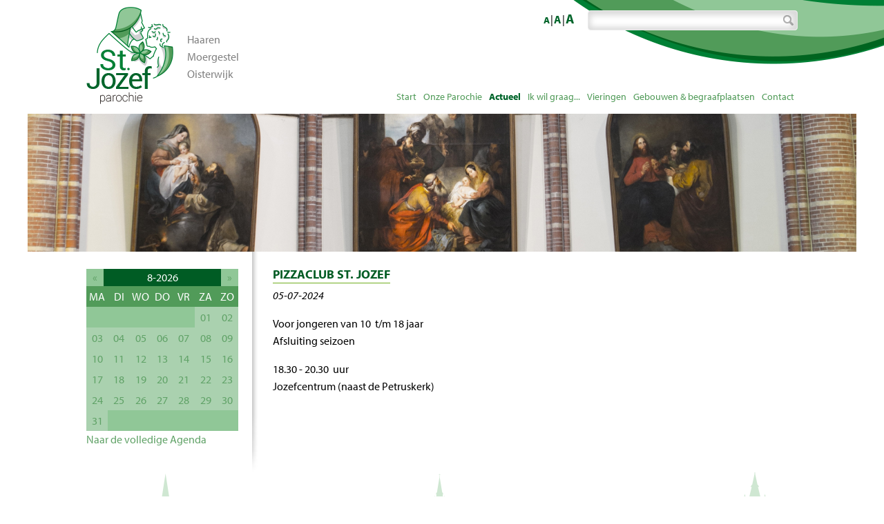

--- FILE ---
content_type: text/html; charset=utf-8
request_url: https://www.jozef-parochie.nl/actueel/agenda/pizzaclub/?slide=10
body_size: 5342
content:
<!DOCTYPE html>
<html lang="nl">
    <head>
    <meta http-equiv="content-type" content="text/html; charset=utf-8" />
    <title>Sint Jozef Parochie - Pizzaclub St. Jozef</title>
    
    <link rel="icon" type="image/png" href="/favicon.png" />
    <link rel="stylesheet" type="text/css" href="/site/templates/styles/main.css" />
    <link rel="stylesheet" type="text/css" href="/site/templates/scripts/lightbox/css/lightbox.css" />
    
    <script src="https://use.typekit.net/nlb5htu.js"></script>
    <script>try{Typekit.load({ async: true });}catch(e){}</script>
    <script type="text/javascript" src="/site/templates/scripts/jquery-1.11.1.js"></script>
    <script type="text/javascript" src="/site/templates/scripts/main.js"></script>
    <script type="text/javascript" src="/site/templates/scripts/gallery.js"></script>
    <script type="text/javascript" src="/site/templates/scripts/lightbox/js/lightbox.js"></script>
    
    <meta name="viewport" content="width=device-width, initial-scale=1.0">
    <meta name="description" content="Voor jongeren&nbsp;van 10&nbsp; t/m 18&nbsp;jaar
Afsluiting seizoen

18.30&nbsp;- 20.30&nbsp;&nbsp;uur&nbsp;
Jozefcentrum (naast de Petruskerk)..." />
    <meta name="keywords" content="jozef, parochie, pastoor, pastoraat, doop, communie, vormsel, huwelijk, uitvaart, wake, mis, preek" />
</head>
    <body>
        <div id="leaf">
    <img src="/site/templates//img/leaf.png" alt="Sint Jozef Parochie">
</div><div id="header">
    <div id="logo">
    <a href="/"><img src="/site/templates/img/logo.png" alt="Sint Jozef Parochie"></a>
    <div class="places">
        <div class="place">Haaren</div>
        <div class="place">Moergestel</div>
        <div class="place">Oisterwijk</div>
    </div>
</div>    <div id='searchbox'>
    <form action="/zoekresultaten/" method="get">
        <input class="text shaded" type="text" name="search" value=""/>
        <input class="submit" type="submit" value=""/>
    </form>
</div>    <div id="fontsize">
    <input id="current" type="hidden" value="1"/>
    <a href="" id="fontsize_0">A</a> |
    <a href="" id="fontsize_1">A</a> | 
    <a href="" id="fontsize_2">A
</div>    <div id="mobilemenu">
        <div class="menubutton">Menu</div>
<ul class="level1">
    
    <li><a href="/">Start</a></li>
    <li><div class="divider"></div></li>
    
    <!-- Level 1 -->
    <li class="level1"><a href="/onze-parochie/">Onze Parochie</a></li>
        <li><div class="divider"></div></li>
            <!-- Level 1 -->
    <li class="level1"><a href="/actueel/">Actueel</a></li>
        <li><div class="divider"></div></li>
            <!-- Level 1 -->
    <li class="level1"><a href="/wat-te-doen-bij/">Ik wil graag...</a></li>
        <li><div class="divider"></div></li>
            <!-- Level 1 -->
    <li class="level1"><a href="/vieringen/">Vieringen</a></li>
        <li><div class="divider"></div></li>
            <!-- Level 1 -->
    <li class="level1"><a href="/algemeen/">Gebouwen &amp; begraafplaatsen</a></li>
        <li><div class="divider"></div></li>
            <!-- Level 1 -->
    <li class="level1"><a href="/contact/">Contact</a></li>
                
</ul>
    </div>
    <div id="topmenu">
        <ul class="level1">
    
        <li><a href="/">Start</a></li>
        
            <!-- Level 1 -->
                <li class="level1">
        <a class="inactive" href="/onze-parochie/">Onze Parochie</a>
                <ul class="level2">
                        <li>
                <!-- Level 2 -->
                <div class="link"><a href="/onze-parochie/pastorale-team/">Pastorale team</a></div>
                            </li>
                        <li>
                <!-- Level 2 -->
                <div class="link"><a href="/onze-parochie/bestuur/">Bestuur</a></div>
                            </li>
                        <li>
                <!-- Level 2 -->
                <div class="link"><a href="/onze-parochie/werkgroepen/">Werkgroepen</a></div>
                            </li>
                        <li>
                <!-- Level 2 -->
                <div class="link"><a href="/onze-parochie/koren/">Koren</a></div>
                                <ul class="level3">
                                        <li>
                        <!-- Level 3 -->
                        <div class="link"><a href="/onze-parochie/koren/h-lambertus/">H. Lambertuskerk</a></div>
                    </li>
                                        <li>
                        <!-- Level 3 -->
                        <div class="link"><a href="/onze-parochie/koren/st-jans-onthoofding/">Kerk St. Jans Onthoofding</a></div>
                    </li>
                                        <li>
                        <!-- Level 3 -->
                        <div class="link"><a href="/onze-parochie/koren/st-petrus-banden/">St. Petruskerk</a></div>
                    </li>
                                        <li>
                        <!-- Level 3 -->
                        <div class="link"><a href="/onze-parochie/koren/h-joannes-van-oisterwijk/">H. Joanneskerk</a></div>
                    </li>
                                    </ul>
                            </li>
                        <li>
                <!-- Level 2 -->
                <div class="link"><a href="/onze-parochie/kosters/">Kosters</a></div>
                            </li>
                        <li>
                <!-- Level 2 -->
                <div class="link"><a href="/onze-parochie/misdienaars/">Acolieten, lectoren &amp; misdienaars</a></div>
                            </li>
                        <li>
                <!-- Level 2 -->
                <div class="link"><a href="/onze-parochie/financien/">Financiën</a></div>
                            </li>
                        <li>
                <!-- Level 2 -->
                <div class="link"><a href="/onze-parochie/activiteiten/">Activiteiten Jongeren</a></div>
                                <ul class="level3">
                                        <li>
                        <!-- Level 3 -->
                        <div class="link"><a href="/onze-parochie/activiteiten/pizzaclub/">Pizzaclub St Jozef</a></div>
                    </li>
                                        <li>
                        <!-- Level 3 -->
                        <div class="link"><a href="/onze-parochie/activiteiten/parochie-en-school/">Parochie en school</a></div>
                    </li>
                                        <li>
                        <!-- Level 3 -->
                        <div class="link"><a href="/onze-parochie/activiteiten/activiteiten-rondom-vasten-en-pasen/">Activiteiten rondom vasten en Pasen</a></div>
                    </li>
                                        <li>
                        <!-- Level 3 -->
                        <div class="link"><a href="/onze-parochie/activiteiten/activiteiten-rondom-advent-en-kerst/">Activiteiten rondom Advent en Kerstmis</a></div>
                    </li>
                                        <li>
                        <!-- Level 3 -->
                        <div class="link"><a href="/onze-parochie/activiteiten/jongerenreizen-bisdom/">Jongerenreizen Bisdom</a></div>
                    </li>
                                    </ul>
                            </li>
                        <li>
                <!-- Level 2 -->
                <div class="link"><a href="/onze-parochie/activiteiten-volwassenen/">Activiteiten volwassenen</a></div>
                                <ul class="level3">
                                        <li>
                        <!-- Level 3 -->
                        <div class="link"><a href="/onze-parochie/activiteiten-volwassenen/bijbel-bier-en-bitterballen/">Bijbel, Bier en Bitterballen</a></div>
                    </li>
                                        <li>
                        <!-- Level 3 -->
                        <div class="link"><a href="/onze-parochie/activiteiten-volwassenen/borrelen-enzo/">Borrelen enzo.....</a></div>
                    </li>
                                        <li>
                        <!-- Level 3 -->
                        <div class="link"><a href="/onze-parochie/activiteiten-volwassenen/high-tea-65/">High Tea 65+</a></div>
                    </li>
                                        <li>
                        <!-- Level 3 -->
                        <div class="link"><a href="/onze-parochie/activiteiten-volwassenen/adventviering/">Geloofsbezinning</a></div>
                    </li>
                                        <li>
                        <!-- Level 3 -->
                        <div class="link"><a href="/onze-parochie/activiteiten-volwassenen/bijbellezen/">Bijbellezen</a></div>
                    </li>
                                        <li>
                        <!-- Level 3 -->
                        <div class="link"><a href="/onze-parochie/activiteiten-volwassenen/koffie-drinken-op-zondag/">Koffie drinken in onze parochie</a></div>
                    </li>
                                        <li>
                        <!-- Level 3 -->
                        <div class="link"><a href="/onze-parochie/activiteiten-volwassenen/op-bedevaart/">Op bedevaart met de parochie</a></div>
                    </li>
                                        <li>
                        <!-- Level 3 -->
                        <div class="link"><a href="/onze-parochie/activiteiten-volwassenen/lourdesreis-bisdom/">Bedevaarten Bisdom Den Bosch</a></div>
                    </li>
                                        <li>
                        <!-- Level 3 -->
                        <div class="link"><a href="/onze-parochie/activiteiten-volwassenen/alpha-cursus/">Alpha-cursus</a></div>
                    </li>
                                    </ul>
                            </li>
                        <li>
                <!-- Level 2 -->
                <div class="link"><a href="/onze-parochie/missie-ontwikkeling-en-vrede/">Missie Ontwikkeling Vrede MOV</a></div>
                                <ul class="level3">
                                        <li>
                        <!-- Level 3 -->
                        <div class="link"><a href="/onze-parochie/missie-ontwikkeling-en-vrede/vastenactie/">Vastenperiode</a></div>
                    </li>
                                        <li>
                        <!-- Level 3 -->
                        <div class="link"><a href="/onze-parochie/missie-ontwikkeling-en-vrede/adventsactie/">Adventsperiode</a></div>
                    </li>
                                    </ul>
                            </li>
                        <li>
                <!-- Level 2 -->
                <div class="link"><a href="/onze-parochie/missionarissen/">Missionarissen</a></div>
                                <ul class="level3">
                                        <li>
                        <!-- Level 3 -->
                        <div class="link"><a href="/onze-parochie/missionarissen/sander-kesseler/">Sander Kesseler</a></div>
                    </li>
                                        <li>
                        <!-- Level 3 -->
                        <div class="link"><a href="/onze-parochie/missionarissen/jan-van-der-kaa/">Jan van der Kaa</a></div>
                    </li>
                                    </ul>
                            </li>
                        <li>
                <!-- Level 2 -->
                <div class="link"><a href="/onze-parochie/kerkbalans/">Kerkbalans</a></div>
                            </li>
                        <li>
                <!-- Level 2 -->
                <div class="link"><a href="/onze-parochie/caritas/">Charitas</a></div>
                            </li>
                        <li>
                <!-- Level 2 -->
                <div class="link"><a href="/onze-parochie/privacy-verklaring/">Privacy verklaring</a></div>
                            </li>
                    </ul>
                </li>
            <!-- Level 1 -->
                <li class="level1">
        <a class="active" href="/actueel/">Actueel</a>
                <ul class="level2">
                        <li>
                <!-- Level 2 -->
                <div class="link"><a href="/actueel/agenda/">Agenda</a></div>
                                <ul class="level3">
                                    </ul>
                            </li>
                        <li>
                <!-- Level 2 -->
                <div class="link"><a href="/actueel/nieuws/">Nieuws</a></div>
                                <ul class="level3">
                                    </ul>
                            </li>
                        <li>
                <!-- Level 2 -->
                <div class="link"><a href="/actueel/nieuws-van-het-bisdom/">Nieuws Bisdom Den Bosch</a></div>
                                <ul class="level3">
                                    </ul>
                            </li>
                        <li>
                <!-- Level 2 -->
                <div class="link"><a href="/actueel/nieuws-jong-bisdom-den-bosch/">Nieuws Jong Bisdom Den Bosch</a></div>
                                <ul class="level3">
                                    </ul>
                            </li>
                        <li>
                <!-- Level 2 -->
                <div class="link"><a href="/actueel/vrijwilligers-gezocht/">Vrijwilligers gezocht</a></div>
                            </li>
                        <li>
                <!-- Level 2 -->
                <div class="link"><a href="/actueel/woord-pastorale-team-overweging/">Bijdragen door parochianen</a></div>
                            </li>
                        <li>
                <!-- Level 2 -->
                <div class="link"><a href="/actueel/parochieberichten/">Kerkberichten en misintenties</a></div>
                                <ul class="level3">
                                        <li>
                        <!-- Level 3 -->
                        <div class="link"><a href="/actueel/parochieberichten/h-lambertus/">H. Lambertuskerk</a></div>
                    </li>
                                        <li>
                        <!-- Level 3 -->
                        <div class="link"><a href="/actueel/parochieberichten/st-jans-onthoofding/">Kerk St. Jans Onthoofding</a></div>
                    </li>
                                        <li>
                        <!-- Level 3 -->
                        <div class="link"><a href="/actueel/parochieberichten/st-petrus-banden/">St. Petruskerk</a></div>
                    </li>
                                        <li>
                        <!-- Level 3 -->
                        <div class="link"><a href="/actueel/parochieberichten/h-joannes-van-oisterwijk/">H. Joanneskerk</a></div>
                    </li>
                                    </ul>
                            </li>
                        <li>
                <!-- Level 2 -->
                <div class="link"><a href="/actueel/interessante-links/">Interessante links</a></div>
                            </li>
                        <li>
                <!-- Level 2 -->
                <div class="link"><a href="/actueel/archiefnieuws-2025/">Archief nieuws 2025</a></div>
                                <ul class="level3">
                                    </ul>
                            </li>
                        <li>
                <!-- Level 2 -->
                <div class="link"><a href="/actueel/archief-nieuws-2025/">Archief nieuws 2024</a></div>
                                <ul class="level3">
                                    </ul>
                            </li>
                        <li>
                <!-- Level 2 -->
                <div class="link"><a href="/actueel/archief-nieuws-2024/">Archief nieuws 2023</a></div>
                                <ul class="level3">
                                    </ul>
                            </li>
                        <li>
                <!-- Level 2 -->
                <div class="link"><a href="/actueel/archief-reizen-parochie/">Archief bijzondere berichten en activiteiten</a></div>
                                <ul class="level3">
                                    </ul>
                            </li>
                    </ul>
                </li>
            <!-- Level 1 -->
                <li class="level1">
        <a class="inactive" href="/wat-te-doen-bij/">Ik wil graag...</a>
                <ul class="level2">
                        <li>
                <!-- Level 2 -->
                <div class="link"><a href="/wat-te-doen-bij/misintenties/">Misintenties opgeven</a></div>
                            </li>
                        <li>
                <!-- Level 2 -->
                <div class="link"><a href="/wat-te-doen-bij/doopviering/">Mijn kind laten dopen</a></div>
                            </li>
                        <li>
                <!-- Level 2 -->
                <div class="link"><a href="/wat-te-doen-bij/communieviering/">Mijn kind de E.H. Communie laten doen</a></div>
                            </li>
                        <li>
                <!-- Level 2 -->
                <div class="link"><a href="/wat-te-doen-bij/vormselviering/">Het H. Vormsel ontvangen</a></div>
                            </li>
                        <li>
                <!-- Level 2 -->
                <div class="link"><a href="/wat-te-doen-bij/huwelijksviering/">Trouwen in de kerk</a></div>
                            </li>
                        <li>
                <!-- Level 2 -->
                <div class="link"><a href="/wat-te-doen-bij/boete-en-verzoening/">Meer weten over boete en verzoening</a></div>
                            </li>
                        <li>
                <!-- Level 2 -->
                <div class="link"><a href="/wat-te-doen-bij/ziekenzalving/">Ziekenzalving ontvangen</a></div>
                            </li>
                        <li>
                <!-- Level 2 -->
                <div class="link"><a href="/wat-te-doen-bij/ziekencommunie-en-bezoek/">Ziekencommunie ontvangen</a></div>
                            </li>
                        <li>
                <!-- Level 2 -->
                <div class="link"><a href="/wat-te-doen-bij/ziekenbezoek/">Ziekenbezoek ontvangen</a></div>
                            </li>
                        <li>
                <!-- Level 2 -->
                <div class="link"><a href="/wat-te-doen-bij/jubilea/">Een jubileum vieren</a></div>
                            </li>
                        <li>
                <!-- Level 2 -->
                <div class="link"><a href="/wat-te-doen-bij/uitvaart/">Een uitvaart regelen</a></div>
                            </li>
                        <li>
                <!-- Level 2 -->
                <div class="link"><a href="/wat-te-doen-bij/pastoraal-gesprek-aanvragen/">Pastoraal gesprek aanvragen</a></div>
                            </li>
                        <li>
                <!-- Level 2 -->
                <div class="link"><a href="/wat-te-doen-bij/katholiek-worden/">Katholiek worden</a></div>
                            </li>
                        <li>
                <!-- Level 2 -->
                <div class="link"><a href="/wat-te-doen-bij/vrijwilliger-worden/">Vrijwilliger worden</a></div>
                            </li>
                        <li>
                <!-- Level 2 -->
                <div class="link"><a href="/wat-te-doen-bij/nalaten-aan-de-parochie/">Nalaten aan de parochie</a></div>
                            </li>
                        <li>
                <!-- Level 2 -->
                <div class="link"><a href="/wat-te-doen-bij/documenten/">Documenten opzoeken</a></div>
                            </li>
                    </ul>
                </li>
            <!-- Level 1 -->
                <li class="level1">
        <a class="inactive" href="/vieringen/">Vieringen</a>
                <ul class="level2">
                        <li>
                <!-- Level 2 -->
                <div class="link"><a href="/vieringen/reguliere-vieringen/">Reguliere vieringen</a></div>
                            </li>
                        <li>
                <!-- Level 2 -->
                <div class="link"><a href="/vieringen/gezinsvieringen/">Gezinsvieringen</a></div>
                            </li>
                        <li>
                <!-- Level 2 -->
                <div class="link"><a href="/vieringen/geloof-en-licht/">Geloof en Licht</a></div>
                            </li>
                        <li>
                <!-- Level 2 -->
                <div class="link"><a href="/vieringen/bidden-rozenhoedje/">Rozenkrans</a></div>
                            </li>
                        <li>
                <!-- Level 2 -->
                <div class="link"><a href="/vieringen/eucharistishe-aanbidding/">Eucharistische Aanbidding</a></div>
                            </li>
                        <li>
                <!-- Level 2 -->
                <div class="link"><a href="/vieringen/sacramenten/">Sacramenten</a></div>
                            </li>
                        <li>
                <!-- Level 2 -->
                <div class="link"><a href="/vieringen/liturgisch-jaar/">Liturgisch jaar</a></div>
                            </li>
                        <li>
                <!-- Level 2 -->
                <div class="link"><a href="/vieringen/mis-in-de-buurt/">Mis in de buurt</a></div>
                            </li>
                        <li>
                <!-- Level 2 -->
                <div class="link"><a href="/vieringen/uitzendingen/">Uitzendingen</a></div>
                                <ul class="level3">
                                        <li>
                        <!-- Level 3 -->
                        <div class="link"><a href="/vieringen/uitzendingen/radio-maria/">Radio Maria</a></div>
                    </li>
                                    </ul>
                            </li>
                    </ul>
                </li>
            <!-- Level 1 -->
                <li class="level1">
        <a class="inactive" href="/algemeen/">Gebouwen &amp; begraafplaatsen</a>
                <ul class="level2">
                        <li>
                <!-- Level 2 -->
                <div class="link"><a href="/algemeen/begraafplaatsen/">Begraafplaatsen</a></div>
                                <ul class="level3">
                                        <li>
                        <!-- Level 3 -->
                        <div class="link"><a href="/algemeen/begraafplaatsen/h-lambertus/">H. Lambertuskerk</a></div>
                    </li>
                                        <li>
                        <!-- Level 3 -->
                        <div class="link"><a href="/algemeen/begraafplaatsen/st-jans-onthoofding/">Kerk St. Jans Onthoofding</a></div>
                    </li>
                                        <li>
                        <!-- Level 3 -->
                        <div class="link"><a href="/algemeen/begraafplaatsen/st-petrus-banden/">St. Petruskerk</a></div>
                    </li>
                                        <li>
                        <!-- Level 3 -->
                        <div class="link"><a href="/algemeen/begraafplaatsen/h-joannes-van-oisterwijk/">H. Joanneskerk</a></div>
                    </li>
                                    </ul>
                            </li>
                        <li>
                <!-- Level 2 -->
                <div class="link"><a href="/algemeen/natuurlijk-begraven/">Natuur&#039;lijk&#039; begraven</a></div>
                                <ul class="level3">
                                        <li>
                        <!-- Level 3 -->
                        <div class="link"><a href="/algemeen/natuurlijk-begraven/kreishof-oisterwijk/">Kreishof Oisterwijk</a></div>
                    </li>
                                        <li>
                        <!-- Level 3 -->
                        <div class="link"><a href="/algemeen/natuurlijk-begraven/begraafplaats-haaren/">Begraafplaats Haaren</a></div>
                    </li>
                                    </ul>
                            </li>
                        <li>
                <!-- Level 2 -->
                <div class="link"><a href="/algemeen/gebouwen/">Gebouwen</a></div>
                                <ul class="level3">
                                        <li>
                        <!-- Level 3 -->
                        <div class="link"><a href="/algemeen/gebouwen/h-lambertus/">H. Lambertuskerk</a></div>
                    </li>
                                        <li>
                        <!-- Level 3 -->
                        <div class="link"><a href="/algemeen/gebouwen/sint-jans-onthoofding/">Kerk St. Jans Onthoofding</a></div>
                    </li>
                                        <li>
                        <!-- Level 3 -->
                        <div class="link"><a href="/algemeen/gebouwen/st-petrus-banden/">St. Petruskerk</a></div>
                    </li>
                                        <li>
                        <!-- Level 3 -->
                        <div class="link"><a href="/algemeen/gebouwen/h-joannes-van-oisterwijk/">H. Joanneskerk</a></div>
                    </li>
                                    </ul>
                            </li>
                        <li>
                <!-- Level 2 -->
                <div class="link"><a href="/algemeen/mariakapellen/">Mariakapellen</a></div>
                            </li>
                        <li>
                <!-- Level 2 -->
                <div class="link"><a href="/algemeen/veldkapellen/">Veldkapellen</a></div>
                                <ul class="level3">
                                        <li>
                        <!-- Level 3 -->
                        <div class="link"><a href="/algemeen/veldkapellen/maria-in-t-veld-haaren/">Maria in t veld - Haaren</a></div>
                    </li>
                                        <li>
                        <!-- Level 3 -->
                        <div class="link"><a href="/algemeen/veldkapellen/onze-lieve-vrouw-in-t-veld-moergestel/">Onze lieve vrouw in t veld - Moergestel</a></div>
                    </li>
                                        <li>
                        <!-- Level 3 -->
                        <div class="link"><a href="/algemeen/veldkapellen/onze-lieve-vrouw-van-de-vrede-moergestel/">Onze lieve vrouw van de vrede - Moergestel</a></div>
                    </li>
                                        <li>
                        <!-- Level 3 -->
                        <div class="link"><a href="/algemeen/veldkapellen/maria-de-vreugderijke-oisterwijk/">Maria de Vreugderijke - Oisterwijk</a></div>
                    </li>
                                        <li>
                        <!-- Level 3 -->
                        <div class="link"><a href="/algemeen/veldkapellen/maria-in-de-bossen-oisterwijk/">Maria in de bossen - Oisterwijk</a></div>
                    </li>
                                        <li>
                        <!-- Level 3 -->
                        <div class="link"><a href="/algemeen/veldkapellen/mariakapel-van-de-vrede-oisterwijk/">De Mariakapel van de vrede - Oisterwijk</a></div>
                    </li>
                                        <li>
                        <!-- Level 3 -->
                        <div class="link"><a href="/algemeen/veldkapellen/mariakapel-heukelom-oisterwijk/">Mariakapel Heukelom - Oisterwijk</a></div>
                    </li>
                                    </ul>
                            </li>
                    </ul>
                </li>
            <!-- Level 1 -->
                <li class="level1">
        <a class="inactive" href="/contact/">Contact</a>
                <ul class="level2">
                        <li>
                <!-- Level 2 -->
                <div class="link"><a href="/contact/h-lambertus/">H. Lambertuskerk</a></div>
                            </li>
                        <li>
                <!-- Level 2 -->
                <div class="link"><a href="/contact/st-jans-onthoofding/">Kerk St. Jans Onthoofding</a></div>
                            </li>
                        <li>
                <!-- Level 2 -->
                <div class="link"><a href="/contact/st-petrus-banden/">St. Petruskerk</a></div>
                            </li>
                        <li>
                <!-- Level 2 -->
                <div class="link"><a href="/contact/h-joannes-van-oisterwijk/">H. Joanneskerk</a></div>
                            </li>
                    </ul>
                </li>
            
</ul>
    </div>
</div>        <div class="page_title">
        <div class="items">
        <div class="item" style="background-image:url('/site/assets/files/1015/headerimmage.jpg')"></div>
    </div>
    </div>        <div id="page-body">
    <div id="column-sidemenu"><div id="sidemenu">
    
    <div style="margin-right:20px;margin-top:-10px;">
    <div class="agendablock">
    
      
    
    <div class="btn-left">&laquo;</div>
    <div class="btn-right">&raquo;</div>

    <div class="agendablock-slides">
    
                
        
        <div class="agendablock-slide">
            <div class="agendablock-title">10-2025</div>
            <div class="agendablock-month">
                
                                
                <div class="agendablock-weekday">MA</div>
                <div class="agendablock-weekday">DI</div>
                <div class="agendablock-weekday">WO</div>
                <div class="agendablock-weekday">DO</div>
                <div class="agendablock-weekday">VR</div>
                <div class="agendablock-weekday">ZA</div>
                <div class="agendablock-weekday">ZO</div>
                
                            
                                <div class="agendablock-empty"></div>
                                <div class="agendablock-empty"></div>
                                
                            <div class="agendablock-day">
                    
                                        
                                            01                                        
                                        
                </div>
                            <div class="agendablock-day">
                    
                                        
                                            <a href="/actueel/agenda/bijbellezen-40/?slide=0" target="_top"> 02</a>
                                        
                                        
                </div>
                            <div class="agendablock-day">
                    
                                        
                                            03                                        
                                        
                </div>
                            <div class="agendablock-day">
                    
                                        
                                            04                                        
                                        
                </div>
                            <div class="agendablock-day">
                    
                                        
                                            05                                        
                                        
                </div>
                            <div class="agendablock-day">
                    
                                        
                                            <a href="/actueel/agenda/the-chosen-2/?slide=0" target="_top"> 06</a>
                                        
                                        
                </div>
                            <div class="agendablock-day">
                    
                                        
                                            <a href="/actueel/agenda/geloofsbezinning-12/?slide=0" target="_top"> 07</a>
                                        
                                        
                </div>
                            <div class="agendablock-day">
                    
                                        
                                            08                                        
                                        
                </div>
                            <div class="agendablock-day">
                    
                                        
                                            09                                        
                                        
                </div>
                            <div class="agendablock-day">
                    
                                        
                                            10                                        
                                        
                </div>
                            <div class="agendablock-day">
                    
                                        
                                            11                                        
                                        
                </div>
                            <div class="agendablock-day">
                    
                                        
                                            12                                        
                                        
                </div>
                            <div class="agendablock-day">
                    
                                        
                                            13                                        
                                        
                </div>
                            <div class="agendablock-day">
                    
                                        
                                            14                                        
                                        
                </div>
                            <div class="agendablock-day">
                    
                                        
                                            15                                        
                                        
                </div>
                            <div class="agendablock-day">
                    
                                        
                                            <a href="/actueel/agenda/bijbellezen-41/?slide=0" target="_top"> 16</a>
                                        
                                        
                </div>
                            <div class="agendablock-day">
                    
                                        
                                            17                                        
                                        
                </div>
                            <div class="agendablock-day">
                    
                                        
                                            18                                        
                                        
                </div>
                            <div class="agendablock-day">
                    
                                        
                                            19                                        
                                        
                </div>
                            <div class="agendablock-day">
                    
                                        
                                            20                                        
                                        
                </div>
                            <div class="agendablock-day">
                    
                                        
                                            21                                        
                                        
                </div>
                            <div class="agendablock-day">
                    
                                        
                                            22                                        
                                        
                </div>
                            <div class="agendablock-day">
                    
                                        
                                            23                                        
                                        
                </div>
                            <div class="agendablock-day">
                    
                                        
                                            <a href="/actueel/agenda/pizzaclub-2/?slide=0" target="_top"> 24</a>
                                        
                                        
                </div>
                            <div class="agendablock-day">
                    
                                        
                                            25                                        
                                        
                </div>
                            <div class="agendablock-day">
                    
                                        
                                            <a href="/actueel/agenda/sandwich-club-1/?slide=0" target="_top"> 26</a>
                                        
                                        
                </div>
                            <div class="agendablock-day">
                    
                                        
                                            <a href="/actueel/agenda/the-chosen-3/?slide=0" target="_top"> 27</a>
                                        
                                        
                </div>
                            <div class="agendablock-day">
                    
                                        
                                            28                                        
                                        
                </div>
                            <div class="agendablock-day">
                    
                                        
                                            <a href="/actueel/agenda/koffie-met-een-praatje/?slide=0" target="_top"> 29</a>
                                        
                                        
                </div>
                            <div class="agendablock-day">
                    
                                        
                                            <a href="/actueel/agenda/bijbel-bier-en-bitterballen-8/?slide=0" target="_top"> 30</a>
                                        
                                        
                </div>
                            <div class="agendablock-day">
                    
                                        
                                            <a href="/actueel/agenda/borrelavond-voor-vrouwen-1/?slide=0" target="_top"> 31</a>
                                        
                                        
                </div>
                        </div>
        </div>

    
                
        
        <div class="agendablock-slide">
            <div class="agendablock-title">11-2025</div>
            <div class="agendablock-month">
                
                                
                <div class="agendablock-weekday">MA</div>
                <div class="agendablock-weekday">DI</div>
                <div class="agendablock-weekday">WO</div>
                <div class="agendablock-weekday">DO</div>
                <div class="agendablock-weekday">VR</div>
                <div class="agendablock-weekday">ZA</div>
                <div class="agendablock-weekday">ZO</div>
                
                            
                                <div class="agendablock-empty"></div>
                                <div class="agendablock-empty"></div>
                                <div class="agendablock-empty"></div>
                                <div class="agendablock-empty"></div>
                                <div class="agendablock-empty"></div>
                                
                            <div class="agendablock-day">
                    
                                        
                                            01                                        
                                        
                </div>
                            <div class="agendablock-day">
                    
                                        
                                            02                                        
                                        
                </div>
                            <div class="agendablock-day">
                    
                                        
                                            <a href="/actueel/agenda/the-chosen-4/?slide=1" target="_top"> 03</a>
                                        
                                        
                </div>
                            <div class="agendablock-day">
                    
                                        
                                            04                                        
                                        
                </div>
                            <div class="agendablock-day">
                    
                                        
                                            05                                        
                                        
                </div>
                            <div class="agendablock-day">
                    
                                        
                                            <a href="/actueel/agenda/bijbellezen-42/?slide=1" target="_top"> 06</a>
                                        
                                        
                </div>
                            <div class="agendablock-day">
                    
                                        
                                            07                                        
                                        
                </div>
                            <div class="agendablock-day">
                    
                                        
                                            08                                        
                                        
                </div>
                            <div class="agendablock-day">
                    
                                        
                                            09                                        
                                        
                </div>
                            <div class="agendablock-day">
                    
                                        
                                            <a href="/actueel/agenda/the-chosen-5/?slide=1" target="_top"> 10</a>
                                        
                                        
                </div>
                            <div class="agendablock-day">
                    
                                        
                                            11                                        
                                        
                </div>
                            <div class="agendablock-day">
                    
                                        
                                            12                                        
                                        
                </div>
                            <div class="agendablock-day">
                    
                                        
                                            13                                        
                                        
                </div>
                            <div class="agendablock-day">
                    
                                        
                                            14                                        
                                        
                </div>
                            <div class="agendablock-day">
                    
                                        
                                            15                                        
                                        
                </div>
                            <div class="agendablock-day">
                    
                                        
                                            16                                        
                                        
                </div>
                            <div class="agendablock-day">
                    
                                        
                                            <a href="/actueel/agenda/the-chosen-6/?slide=1" target="_top"> 17</a>
                                        
                                        
                </div>
                            <div class="agendablock-day">
                    
                                        
                                            <a href="/actueel/agenda/geloofsbezinning-13/?slide=1" target="_top"> 18</a>
                                        
                                        
                </div>
                            <div class="agendablock-day">
                    
                                        
                                            <a href="/actueel/agenda/red-wednesday-4/?slide=1" target="_top"> 19</a>
                                        
                                        
                </div>
                            <div class="agendablock-day">
                    
                                        
                                            <a href="/actueel/agenda/bijbellezen-43/?slide=1" target="_top"> 20</a>
                                        
                                        
                </div>
                            <div class="agendablock-day">
                    
                                        
                                            21                                        
                                        
                </div>
                            <div class="agendablock-day">
                    
                                        
                                            22                                        
                                        
                </div>
                            <div class="agendablock-day">
                    
                                        
                                            23                                        
                                        
                </div>
                            <div class="agendablock-day">
                    
                                        
                                            <a href="/actueel/agenda/the-chosen-7/?slide=1" target="_top"> 24</a>
                                        
                                        
                </div>
                            <div class="agendablock-day">
                    
                                        
                                            25                                        
                                        
                </div>
                            <div class="agendablock-day">
                    
                                        
                                            26                                        
                                        
                </div>
                            <div class="agendablock-day">
                    
                                        
                                            <a href="/actueel/agenda/informatieavond-vormsel-2/?slide=1" target="_top"> 27</a>
                                        
                                        
                </div>
                            <div class="agendablock-day">
                    
                                        
                                            <a href="/actueel/agenda/avond-over-pelgrimage-naar-santiago-de-compostella/?slide=1" target="_top"> 28</a>
                                        
                                        
                </div>
                            <div class="agendablock-day">
                    
                                        
                                            <a href="/actueel/agenda/knutselmiddag-adventskransen-maken/?slide=1" target="_top"> 29</a>
                                        
                                        
                </div>
                            <div class="agendablock-day">
                    
                                        
                                            <a href="/actueel/agenda/sandwich-club-2/?slide=1" target="_top"> 30</a>
                                        
                                        
                </div>
                        </div>
        </div>

    
                
        
        <div class="agendablock-slide">
            <div class="agendablock-title">12-2025</div>
            <div class="agendablock-month">
                
                                
                <div class="agendablock-weekday">MA</div>
                <div class="agendablock-weekday">DI</div>
                <div class="agendablock-weekday">WO</div>
                <div class="agendablock-weekday">DO</div>
                <div class="agendablock-weekday">VR</div>
                <div class="agendablock-weekday">ZA</div>
                <div class="agendablock-weekday">ZO</div>
                
                            
                                
                            <div class="agendablock-day">
                    
                                        
                                            <a href="/actueel/agenda/the-chosen-8/?slide=2" target="_top"> 01</a>
                                        
                                        
                </div>
                            <div class="agendablock-day">
                    
                                        
                                            02                                        
                                        
                </div>
                            <div class="agendablock-day">
                    
                                        
                                            03                                        
                                        
                </div>
                            <div class="agendablock-day">
                    
                                        
                                            <a href="/actueel/agenda/bijellezen/?slide=2" target="_top"> 04</a>
                                        
                                        
                </div>
                            <div class="agendablock-day">
                    
                                        
                                            05                                        
                                        
                </div>
                            <div class="agendablock-day">
                    
                                        
                                            06                                        
                                        
                </div>
                            <div class="agendablock-day">
                    
                                        
                                            07                                        
                                        
                </div>
                            <div class="agendablock-day">
                    
                                        
                                            <a href="/actueel/agenda/the-chosen-9/?slide=2" target="_top"> 08</a>
                                        
                                        
                </div>
                            <div class="agendablock-day">
                    
                                        
                                            09                                        
                                        
                </div>
                            <div class="agendablock-day">
                    
                                        
                                            10                                        
                                        
                </div>
                            <div class="agendablock-day">
                    
                                        
                                            <a href="/actueel/agenda/high-tea-78/?slide=2" target="_top"> 11</a>
                                        
                                        
                </div>
                            <div class="agendablock-day">
                    
                                        
                                            <a href="/actueel/agenda/pizzaclub-3/?slide=2" target="_top"> 12</a>
                                        
                                        
                </div>
                            <div class="agendablock-day">
                    
                                        
                                            13                                        
                                        
                </div>
                            <div class="agendablock-day">
                    
                                        
                                            14                                        
                                        
                </div>
                            <div class="agendablock-day">
                    
                                        
                                            15                                        
                                        
                </div>
                            <div class="agendablock-day">
                    
                                        
                                            16                                        
                                        
                </div>
                            <div class="agendablock-day">
                    
                                        
                                            17                                        
                                        
                </div>
                            <div class="agendablock-day">
                    
                                        
                                            <a href="/actueel/agenda/bijbel-bier-en-bitterballen-9/?slide=2" target="_top"> 18</a>
                                        
                                        
                </div>
                            <div class="agendablock-day">
                    
                                        
                                            <a href="/actueel/agenda/borrelavond-voor-vrouwen-2/?slide=2" target="_top"> 19</a>
                                        
                                        
                </div>
                            <div class="agendablock-day">
                    
                                        
                                            20                                        
                                        
                </div>
                            <div class="agendablock-day">
                    
                                        
                                            21                                        
                                        
                </div>
                            <div class="agendablock-day">
                    
                                        
                                            22                                        
                                        
                </div>
                            <div class="agendablock-day">
                    
                                        
                                            23                                        
                                        
                </div>
                            <div class="agendablock-day">
                    
                                        
                                            <a href="/actueel/agenda/kerstgezinsviering-2/?slide=2" target="_top"> 24</a>
                                        
                                        
                </div>
                            <div class="agendablock-day">
                    
                                        
                                            <a href="/aggregaat/?date=2025-12-25&slide=2" target="_top"> 25</a>
                                        
                                        
                </div>
                            <div class="agendablock-day">
                    
                                        
                                            26                                        
                                        
                </div>
                            <div class="agendablock-day">
                    
                                        
                                            27                                        
                                        
                </div>
                            <div class="agendablock-day">
                    
                                        
                                            28                                        
                                        
                </div>
                            <div class="agendablock-day">
                    
                                        
                                            29                                        
                                        
                </div>
                            <div class="agendablock-day">
                    
                                        
                                            30                                        
                                        
                </div>
                            <div class="agendablock-day">
                    
                                        
                                            31                                        
                                        
                </div>
                        </div>
        </div>

    
                
        
        <div class="agendablock-slide">
            <div class="agendablock-title">1-2026</div>
            <div class="agendablock-month">
                
                                
                <div class="agendablock-weekday">MA</div>
                <div class="agendablock-weekday">DI</div>
                <div class="agendablock-weekday">WO</div>
                <div class="agendablock-weekday">DO</div>
                <div class="agendablock-weekday">VR</div>
                <div class="agendablock-weekday">ZA</div>
                <div class="agendablock-weekday">ZO</div>
                
                            
                                <div class="agendablock-empty"></div>
                                <div class="agendablock-empty"></div>
                                <div class="agendablock-empty"></div>
                                
                            <div class="agendablock-day">
                    
                                        
                                            01                                        
                                        
                </div>
                            <div class="agendablock-day">
                    
                                        
                                            02                                        
                                        
                </div>
                            <div class="agendablock-day">
                    
                                        
                                            03                                        
                                        
                </div>
                            <div class="agendablock-day">
                    
                                        
                                            04                                        
                                        
                </div>
                            <div class="agendablock-day">
                    
                                        
                                            05                                        
                                        
                </div>
                            <div class="agendablock-day">
                    
                                        
                                            06                                        
                                        
                </div>
                            <div class="agendablock-day">
                    
                                        
                                            07                                        
                                        
                </div>
                            <div class="agendablock-day">
                    
                                        
                                            <a href="/actueel/agenda/bijbellezen-44/?slide=3" target="_top"> 08</a>
                                        
                                        
                </div>
                            <div class="agendablock-day">
                    
                                        
                                            09                                        
                                        
                </div>
                            <div class="agendablock-day">
                    
                                        
                                            10                                        
                                        
                </div>
                            <div class="agendablock-day">
                    
                                        
                                            11                                        
                                        
                </div>
                            <div class="agendablock-day">
                    
                                        
                                            12                                        
                                        
                </div>
                            <div class="agendablock-day">
                    
                                        
                                            <a href="/actueel/agenda/geloofsbezinning-15/?slide=3" target="_top"> 13</a>
                                        
                                        
                </div>
                            <div class="agendablock-day">
                    
                                        
                                            14                                        
                                        
                </div>
                            <div class="agendablock-day">
                    
                                        
                                            15                                        
                                        
                </div>
                            <div class="agendablock-day">
                    
                                        
                                            16                                        
                                        
                </div>
                            <div class="agendablock-day">
                    
                                        
                                            17                                        
                                        
                </div>
                            <div class="agendablock-day">
                    
                                        
                                            18                                        
                                        
                </div>
                            <div class="agendablock-day">
                    
                                        
                                            <a href="/actueel/agenda/the-chosen-10/?slide=3" target="_top"> 19</a>
                                        
                                        
                </div>
                            <div class="agendablock-day">
                    
                                        
                                            20                                        
                                        
                </div>
                            <div class="agendablock-day">
                    
                                        
                                            <a href="/actueel/agenda/vormselvoorbereiding-47/?slide=3" target="_top"> 21</a>
                                        
                                        
                </div>
                            <div class="agendablock-day">
                    
                                        
                                            <a href="/actueel/agenda/bijbellezen-45/?slide=3" target="_top"> 22</a>
                                        
                                        
                </div>
                            <div class="agendablock-day">
                    
                                        
                                            23                                        
                                        
                </div>
                            <div class="agendablock-day">
                    
                                        
                                            24                                        
                                        
                </div>
                            <div class="agendablock-day">
                    
                                        
                                            <a href="/actueel/agenda/sandwich-club-3/?slide=3" target="_top"> 25</a>
                                        
                                        
                </div>
                            <div class="agendablock-day">
                    
                                        
                                            26                                        
                                        
                </div>
                            <div class="agendablock-day">
                    
                                        
                                            27                                        
                                        
                </div>
                            <div class="agendablock-day">
                    
                                        
                                            28                                        
                                        
                </div>
                            <div class="agendablock-day">
                    
                                        
                                            <a href="/aggregaat/?date=2026-01-29&slide=3" target="_top"> 29</a>
                                        
                                        
                </div>
                            <div class="agendablock-day">
                    
                                        
                                            30                                        
                                        
                </div>
                            <div class="agendablock-day">
                    
                                        
                                            31                                        
                                        
                </div>
                        </div>
        </div>

    
                
        
        <div class="agendablock-slide">
            <div class="agendablock-title">2-2026</div>
            <div class="agendablock-month">
                
                                
                <div class="agendablock-weekday">MA</div>
                <div class="agendablock-weekday">DI</div>
                <div class="agendablock-weekday">WO</div>
                <div class="agendablock-weekday">DO</div>
                <div class="agendablock-weekday">VR</div>
                <div class="agendablock-weekday">ZA</div>
                <div class="agendablock-weekday">ZO</div>
                
                            
                                <div class="agendablock-empty"></div>
                                <div class="agendablock-empty"></div>
                                <div class="agendablock-empty"></div>
                                <div class="agendablock-empty"></div>
                                <div class="agendablock-empty"></div>
                                <div class="agendablock-empty"></div>
                                
                            <div class="agendablock-day">
                    
                                        
                                            01                                        
                                        
                </div>
                            <div class="agendablock-day">
                    
                                        
                                            <a href="/actueel/agenda/the-chosen-11/?slide=4" target="_top"> 02</a>
                                        
                                        
                </div>
                            <div class="agendablock-day">
                    
                                        
                                            03                                        
                                        
                </div>
                            <div class="agendablock-day">
                    
                                        
                                            04                                        
                                        
                </div>
                            <div class="agendablock-day">
                    
                                        
                                            <a href="/aggregaat/?date=2026-02-05&slide=4" target="_top"> 05</a>
                                        
                                        
                </div>
                            <div class="agendablock-day">
                    
                                        
                                            06                                        
                                        
                </div>
                            <div class="agendablock-day">
                    
                                        
                                            07                                        
                                        
                </div>
                            <div class="agendablock-day">
                    
                                        
                                            08                                        
                                        
                </div>
                            <div class="agendablock-day">
                    
                                        
                                            09                                        
                                        
                </div>
                            <div class="agendablock-day">
                    
                                        
                                            10                                        
                                        
                </div>
                            <div class="agendablock-day">
                    
                                        
                                            <a href="/actueel/agenda/vormselvoorbereiding-50/?slide=4" target="_top"> 11</a>
                                        
                                        
                </div>
                            <div class="agendablock-day">
                    
                                        
                                            12                                        
                                        
                </div>
                            <div class="agendablock-day">
                    
                                        
                                            <a href="/actueel/agenda/pizzaclub-4/?slide=4" target="_top"> 13</a>
                                        
                                        
                </div>
                            <div class="agendablock-day">
                    
                                        
                                            14                                        
                                        
                </div>
                            <div class="agendablock-day">
                    
                                        
                                            15                                        
                                        
                </div>
                            <div class="agendablock-day">
                    
                                        
                                            16                                        
                                        
                </div>
                            <div class="agendablock-day">
                    
                                        
                                            17                                        
                                        
                </div>
                            <div class="agendablock-day">
                    
                                        
                                            18                                        
                                        
                </div>
                            <div class="agendablock-day">
                    
                                        
                                            <a href="/actueel/agenda/bijbellezen-48/?slide=4" target="_top"> 19</a>
                                        
                                        
                </div>
                            <div class="agendablock-day">
                    
                                        
                                            20                                        
                                        
                </div>
                            <div class="agendablock-day">
                    
                                        
                                            21                                        
                                        
                </div>
                            <div class="agendablock-day">
                    
                                        
                                            <a href="/actueel/agenda/sandwich-club-4/?slide=4" target="_top"> 22</a>
                                        
                                        
                </div>
                            <div class="agendablock-day">
                    
                                        
                                            <a href="/actueel/agenda/the-chosen-12/?slide=4" target="_top"> 23</a>
                                        
                                        
                </div>
                            <div class="agendablock-day">
                    
                                        
                                            24                                        
                                        
                </div>
                            <div class="agendablock-day">
                    
                                        
                                            <a href="/actueel/agenda/vormselvoorbereiding-51/?slide=4" target="_top"> 25</a>
                                        
                                        
                </div>
                            <div class="agendablock-day">
                    
                                        
                                            26                                        
                                        
                </div>
                            <div class="agendablock-day">
                    
                                        
                                            <a href="/actueel/agenda/borrelavond-voor-vrouwen-4/?slide=4" target="_top"> 27</a>
                                        
                                        
                </div>
                            <div class="agendablock-day">
                    
                                        
                                            28                                        
                                        
                </div>
                        </div>
        </div>

    
                
        
        <div class="agendablock-slide">
            <div class="agendablock-title">3-2026</div>
            <div class="agendablock-month">
                
                                
                <div class="agendablock-weekday">MA</div>
                <div class="agendablock-weekday">DI</div>
                <div class="agendablock-weekday">WO</div>
                <div class="agendablock-weekday">DO</div>
                <div class="agendablock-weekday">VR</div>
                <div class="agendablock-weekday">ZA</div>
                <div class="agendablock-weekday">ZO</div>
                
                            
                                <div class="agendablock-empty"></div>
                                <div class="agendablock-empty"></div>
                                <div class="agendablock-empty"></div>
                                <div class="agendablock-empty"></div>
                                <div class="agendablock-empty"></div>
                                <div class="agendablock-empty"></div>
                                
                            <div class="agendablock-day">
                    
                                        
                                            01                                        
                                        
                </div>
                            <div class="agendablock-day">
                    
                                        
                                            <a href="/actueel/agenda/the-chosen-13/?slide=5" target="_top"> 02</a>
                                        
                                        
                </div>
                            <div class="agendablock-day">
                    
                                        
                                            <a href="/actueel/agenda/geloofsbezinning-14/?slide=5" target="_top"> 03</a>
                                        
                                        
                </div>
                            <div class="agendablock-day">
                    
                                        
                                            04                                        
                                        
                </div>
                            <div class="agendablock-day">
                    
                                        
                                            <a href="/aggregaat/?date=2026-03-05&slide=5" target="_top"> 05</a>
                                        
                                        
                </div>
                            <div class="agendablock-day">
                    
                                        
                                            06                                        
                                        
                </div>
                            <div class="agendablock-day">
                    
                                        
                                            07                                        
                                        
                </div>
                            <div class="agendablock-day">
                    
                                        
                                            08                                        
                                        
                </div>
                            <div class="agendablock-day">
                    
                                        
                                            09                                        
                                        
                </div>
                            <div class="agendablock-day">
                    
                                        
                                            10                                        
                                        
                </div>
                            <div class="agendablock-day">
                    
                                        
                                            11                                        
                                        
                </div>
                            <div class="agendablock-day">
                    
                                        
                                            12                                        
                                        
                </div>
                            <div class="agendablock-day">
                    
                                        
                                            <a href="/actueel/agenda/vormselvoorbereiding-generale/?slide=5" target="_top"> 13</a>
                                        
                                        
                </div>
                            <div class="agendablock-day">
                    
                                        
                                            14                                        
                                        
                </div>
                            <div class="agendablock-day">
                    
                                        
                                            <a href="/actueel/agenda/vormselviering-12/?slide=5" target="_top"> 15</a>
                                        
                                        
                </div>
                            <div class="agendablock-day">
                    
                                        
                                            16                                        
                                        
                </div>
                            <div class="agendablock-day">
                    
                                        
                                            17                                        
                                        
                </div>
                            <div class="agendablock-day">
                    
                                        
                                            18                                        
                                        
                </div>
                            <div class="agendablock-day">
                    
                                        
                                            <a href="/actueel/agenda/bijbellezen-50/?slide=5" target="_top"> 19</a>
                                        
                                        
                </div>
                            <div class="agendablock-day">
                    
                                        
                                            20                                        
                                        
                </div>
                            <div class="agendablock-day">
                    
                                        
                                            21                                        
                                        
                </div>
                            <div class="agendablock-day">
                    
                                        
                                            22                                        
                                        
                </div>
                            <div class="agendablock-day">
                    
                                        
                                            <a href="/actueel/agenda/the-chosen-14/?slide=5" target="_top"> 23</a>
                                        
                                        
                </div>
                            <div class="agendablock-day">
                    
                                        
                                            24                                        
                                        
                </div>
                            <div class="agendablock-day">
                    
                                        
                                            25                                        
                                        
                </div>
                            <div class="agendablock-day">
                    
                                        
                                            <a href="/actueel/agenda/bijbel-bier-en-bitterballen-11/?slide=5" target="_top"> 26</a>
                                        
                                        
                </div>
                            <div class="agendablock-day">
                    
                                        
                                            27                                        
                                        
                </div>
                            <div class="agendablock-day">
                    
                                        
                                            <a href="/actueel/agenda/knutselmiddag-palmpaasstokken-maken/?slide=5" target="_top"> 28</a>
                                        
                                        
                </div>
                            <div class="agendablock-day">
                    
                                        
                                            <a href="/actueel/agenda/sandwich-club-5/?slide=5" target="_top"> 29</a>
                                        
                                        
                </div>
                            <div class="agendablock-day">
                    
                                        
                                            30                                        
                                        
                </div>
                            <div class="agendablock-day">
                    
                                        
                                            31                                        
                                        
                </div>
                        </div>
        </div>

    
                
        
        <div class="agendablock-slide">
            <div class="agendablock-title">4-2026</div>
            <div class="agendablock-month">
                
                                
                <div class="agendablock-weekday">MA</div>
                <div class="agendablock-weekday">DI</div>
                <div class="agendablock-weekday">WO</div>
                <div class="agendablock-weekday">DO</div>
                <div class="agendablock-weekday">VR</div>
                <div class="agendablock-weekday">ZA</div>
                <div class="agendablock-weekday">ZO</div>
                
                            
                                <div class="agendablock-empty"></div>
                                <div class="agendablock-empty"></div>
                                
                            <div class="agendablock-day">
                    
                                        
                                            01                                        
                                        
                </div>
                            <div class="agendablock-day">
                    
                                        
                                            02                                        
                                        
                </div>
                            <div class="agendablock-day">
                    
                                        
                                            03                                        
                                        
                </div>
                            <div class="agendablock-day">
                    
                                        
                                            04                                        
                                        
                </div>
                            <div class="agendablock-day">
                    
                                        
                                            05                                        
                                        
                </div>
                            <div class="agendablock-day">
                    
                                        
                                            06                                        
                                        
                </div>
                            <div class="agendablock-day">
                    
                                        
                                            07                                        
                                        
                </div>
                            <div class="agendablock-day">
                    
                                        
                                            08                                        
                                        
                </div>
                            <div class="agendablock-day">
                    
                                        
                                            09                                        
                                        
                </div>
                            <div class="agendablock-day">
                    
                                        
                                            <a href="/actueel/agenda/pizzaclub-5/?slide=6" target="_top"> 10</a>
                                        
                                        
                </div>
                            <div class="agendablock-day">
                    
                                        
                                            <a href="/actueel/agenda/power-of-fire-vormelingen-5/?slide=6" target="_top"> 11</a>
                                        
                                        
                </div>
                            <div class="agendablock-day">
                    
                                        
                                            12                                        
                                        
                </div>
                            <div class="agendablock-day">
                    
                                        
                                            <a href="/actueel/agenda/the-chosen-15/?slide=6" target="_top"> 13</a>
                                        
                                        
                </div>
                            <div class="agendablock-day">
                    
                                        
                                            <a href="/actueel/agenda/geloofsbezinning-16/?slide=6" target="_top"> 14</a>
                                        
                                        
                </div>
                            <div class="agendablock-day">
                    
                                        
                                            <a href="/actueel/agenda/koffie-met-een-praatje-1/?slide=6" target="_top"> 15</a>
                                        
                                        
                </div>
                            <div class="agendablock-day">
                    
                                        
                                            16                                        
                                        
                </div>
                            <div class="agendablock-day">
                    
                                        
                                            17                                        
                                        
                </div>
                            <div class="agendablock-day">
                    
                                        
                                            18                                        
                                        
                </div>
                            <div class="agendablock-day">
                    
                                        
                                            19                                        
                                        
                </div>
                            <div class="agendablock-day">
                    
                                        
                                            20                                        
                                        
                </div>
                            <div class="agendablock-day">
                    
                                        
                                            21                                        
                                        
                </div>
                            <div class="agendablock-day">
                    
                                        
                                            22                                        
                                        
                </div>
                            <div class="agendablock-day">
                    
                                        
                                            23                                        
                                        
                </div>
                            <div class="agendablock-day">
                    
                                        
                                            24                                        
                                        
                </div>
                            <div class="agendablock-day">
                    
                                        
                                            25                                        
                                        
                </div>
                            <div class="agendablock-day">
                    
                                        
                                            <a href="/actueel/agenda/sandwich-club-6/?slide=6" target="_top"> 26</a>
                                        
                                        
                </div>
                            <div class="agendablock-day">
                    
                                        
                                            27                                        
                                        
                </div>
                            <div class="agendablock-day">
                    
                                        
                                            28                                        
                                        
                </div>
                            <div class="agendablock-day">
                    
                                        
                                            29                                        
                                        
                </div>
                            <div class="agendablock-day">
                    
                                        
                                            30                                        
                                        
                </div>
                        </div>
        </div>

    
                
        
        <div class="agendablock-slide">
            <div class="agendablock-title">5-2026</div>
            <div class="agendablock-month">
                
                                
                <div class="agendablock-weekday">MA</div>
                <div class="agendablock-weekday">DI</div>
                <div class="agendablock-weekday">WO</div>
                <div class="agendablock-weekday">DO</div>
                <div class="agendablock-weekday">VR</div>
                <div class="agendablock-weekday">ZA</div>
                <div class="agendablock-weekday">ZO</div>
                
                            
                                <div class="agendablock-empty"></div>
                                <div class="agendablock-empty"></div>
                                <div class="agendablock-empty"></div>
                                <div class="agendablock-empty"></div>
                                
                            <div class="agendablock-day">
                    
                                        
                                            01                                        
                                        
                </div>
                            <div class="agendablock-day">
                    
                                        
                                            02                                        
                                        
                </div>
                            <div class="agendablock-day">
                    
                                        
                                            03                                        
                                        
                </div>
                            <div class="agendablock-day">
                    
                                        
                                            <a href="/actueel/agenda/the-chosen-16/?slide=7" target="_top"> 04</a>
                                        
                                        
                </div>
                            <div class="agendablock-day">
                    
                                        
                                            05                                        
                                        
                </div>
                            <div class="agendablock-day">
                    
                                        
                                            06                                        
                                        
                </div>
                            <div class="agendablock-day">
                    
                                        
                                            07                                        
                                        
                </div>
                            <div class="agendablock-day">
                    
                                        
                                            <a href="/actueel/agenda/borrelavond-voor-vrouwen-5/?slide=7" target="_top"> 08</a>
                                        
                                        
                </div>
                            <div class="agendablock-day">
                    
                                        
                                            09                                        
                                        
                </div>
                            <div class="agendablock-day">
                    
                                        
                                            10                                        
                                        
                </div>
                            <div class="agendablock-day">
                    
                                        
                                            11                                        
                                        
                </div>
                            <div class="agendablock-day">
                    
                                        
                                            12                                        
                                        
                </div>
                            <div class="agendablock-day">
                    
                                        
                                            13                                        
                                        
                </div>
                            <div class="agendablock-day">
                    
                                        
                                            14                                        
                                        
                </div>
                            <div class="agendablock-day">
                    
                                        
                                            15                                        
                                        
                </div>
                            <div class="agendablock-day">
                    
                                        
                                            16                                        
                                        
                </div>
                            <div class="agendablock-day">
                    
                                        
                                            17                                        
                                        
                </div>
                            <div class="agendablock-day">
                    
                                        
                                            <a href="/actueel/agenda/the-chosen-17/?slide=7" target="_top"> 18</a>
                                        
                                        
                </div>
                            <div class="agendablock-day">
                    
                                        
                                            19                                        
                                        
                </div>
                            <div class="agendablock-day">
                    
                                        
                                            20                                        
                                        
                </div>
                            <div class="agendablock-day">
                    
                                        
                                            <a href="/actueel/agenda/bijbel-bier-en-bitterballen-12/?slide=7" target="_top"> 21</a>
                                        
                                        
                </div>
                            <div class="agendablock-day">
                    
                                        
                                            22                                        
                                        
                </div>
                            <div class="agendablock-day">
                    
                                        
                                            23                                        
                                        
                </div>
                            <div class="agendablock-day">
                    
                                        
                                            24                                        
                                        
                </div>
                            <div class="agendablock-day">
                    
                                        
                                            25                                        
                                        
                </div>
                            <div class="agendablock-day">
                    
                                        
                                            <a href="/actueel/agenda/geloofsbezinning-17/?slide=7" target="_top"> 26</a>
                                        
                                        
                </div>
                            <div class="agendablock-day">
                    
                                        
                                            27                                        
                                        
                </div>
                            <div class="agendablock-day">
                    
                                        
                                            28                                        
                                        
                </div>
                            <div class="agendablock-day">
                    
                                        
                                            29                                        
                                        
                </div>
                            <div class="agendablock-day">
                    
                                        
                                            30                                        
                                        
                </div>
                            <div class="agendablock-day">
                    
                                        
                                            <a href="/actueel/agenda/sandwich-club-7/?slide=7" target="_top"> 31</a>
                                        
                                        
                </div>
                        </div>
        </div>

    
                
        
        <div class="agendablock-slide">
            <div class="agendablock-title">6-2026</div>
            <div class="agendablock-month">
                
                                
                <div class="agendablock-weekday">MA</div>
                <div class="agendablock-weekday">DI</div>
                <div class="agendablock-weekday">WO</div>
                <div class="agendablock-weekday">DO</div>
                <div class="agendablock-weekday">VR</div>
                <div class="agendablock-weekday">ZA</div>
                <div class="agendablock-weekday">ZO</div>
                
                            
                                
                            <div class="agendablock-day">
                    
                                        
                                            01                                        
                                        
                </div>
                            <div class="agendablock-day">
                    
                                        
                                            02                                        
                                        
                </div>
                            <div class="agendablock-day">
                    
                                        
                                            03                                        
                                        
                </div>
                            <div class="agendablock-day">
                    
                                        
                                            <a href="/actueel/agenda/high-tea-79/?slide=8" target="_top"> 04</a>
                                        
                                        
                </div>
                            <div class="agendablock-day">
                    
                                        
                                            <a href="/actueel/agenda/pizzaclub-6/?slide=8" target="_top"> 05</a>
                                        
                                        
                </div>
                            <div class="agendablock-day">
                    
                                        
                                            06                                        
                                        
                </div>
                            <div class="agendablock-day">
                    
                                        
                                            07                                        
                                        
                </div>
                            <div class="agendablock-day">
                    
                                        
                                            08                                        
                                        
                </div>
                            <div class="agendablock-day">
                    
                                        
                                            09                                        
                                        
                </div>
                            <div class="agendablock-day">
                    
                                        
                                            10                                        
                                        
                </div>
                            <div class="agendablock-day">
                    
                                        
                                            11                                        
                                        
                </div>
                            <div class="agendablock-day">
                    
                                        
                                            12                                        
                                        
                </div>
                            <div class="agendablock-day">
                    
                                        
                                            13                                        
                                        
                </div>
                            <div class="agendablock-day">
                    
                                        
                                            14                                        
                                        
                </div>
                            <div class="agendablock-day">
                    
                                        
                                            15                                        
                                        
                </div>
                            <div class="agendablock-day">
                    
                                        
                                            16                                        
                                        
                </div>
                            <div class="agendablock-day">
                    
                                        
                                            17                                        
                                        
                </div>
                            <div class="agendablock-day">
                    
                                        
                                            18                                        
                                        
                </div>
                            <div class="agendablock-day">
                    
                                        
                                            19                                        
                                        
                </div>
                            <div class="agendablock-day">
                    
                                        
                                            20                                        
                                        
                </div>
                            <div class="agendablock-day">
                    
                                        
                                            21                                        
                                        
                </div>
                            <div class="agendablock-day">
                    
                                        
                                            22                                        
                                        
                </div>
                            <div class="agendablock-day">
                    
                                        
                                            23                                        
                                        
                </div>
                            <div class="agendablock-day">
                    
                                        
                                            24                                        
                                        
                </div>
                            <div class="agendablock-day">
                    
                                        
                                            25                                        
                                        
                </div>
                            <div class="agendablock-day">
                    
                                        
                                            26                                        
                                        
                </div>
                            <div class="agendablock-day">
                    
                                        
                                            27                                        
                                        
                </div>
                            <div class="agendablock-day">
                    
                                        
                                            28                                        
                                        
                </div>
                            <div class="agendablock-day">
                    
                                        
                                            29                                        
                                        
                </div>
                            <div class="agendablock-day">
                    
                                        
                                            30                                        
                                        
                </div>
                        </div>
        </div>

    
                
        
        <div class="agendablock-slide">
            <div class="agendablock-title">7-2026</div>
            <div class="agendablock-month">
                
                                
                <div class="agendablock-weekday">MA</div>
                <div class="agendablock-weekday">DI</div>
                <div class="agendablock-weekday">WO</div>
                <div class="agendablock-weekday">DO</div>
                <div class="agendablock-weekday">VR</div>
                <div class="agendablock-weekday">ZA</div>
                <div class="agendablock-weekday">ZO</div>
                
                            
                                <div class="agendablock-empty"></div>
                                <div class="agendablock-empty"></div>
                                
                            <div class="agendablock-day">
                    
                                        
                                            01                                        
                                        
                </div>
                            <div class="agendablock-day">
                    
                                        
                                            02                                        
                                        
                </div>
                            <div class="agendablock-day">
                    
                                        
                                            <a href="/actueel/agenda/borrelavond-voor-vrouwen-6/?slide=9" target="_top"> 03</a>
                                        
                                        
                </div>
                            <div class="agendablock-day">
                    
                                        
                                            04                                        
                                        
                </div>
                            <div class="agendablock-day">
                    
                                        
                                            05                                        
                                        
                </div>
                            <div class="agendablock-day">
                    
                                        
                                            06                                        
                                        
                </div>
                            <div class="agendablock-day">
                    
                                        
                                            <a href="/actueel/agenda/geloofsbezinning-18/?slide=9" target="_top"> 07</a>
                                        
                                        
                </div>
                            <div class="agendablock-day">
                    
                                        
                                            08                                        
                                        
                </div>
                            <div class="agendablock-day">
                    
                                        
                                            09                                        
                                        
                </div>
                            <div class="agendablock-day">
                    
                                        
                                            10                                        
                                        
                </div>
                            <div class="agendablock-day">
                    
                                        
                                            11                                        
                                        
                </div>
                            <div class="agendablock-day">
                    
                                        
                                            12                                        
                                        
                </div>
                            <div class="agendablock-day">
                    
                                        
                                            13                                        
                                        
                </div>
                            <div class="agendablock-day">
                    
                                        
                                            14                                        
                                        
                </div>
                            <div class="agendablock-day">
                    
                                        
                                            15                                        
                                        
                </div>
                            <div class="agendablock-day">
                    
                                        
                                            16                                        
                                        
                </div>
                            <div class="agendablock-day">
                    
                                        
                                            17                                        
                                        
                </div>
                            <div class="agendablock-day">
                    
                                        
                                            18                                        
                                        
                </div>
                            <div class="agendablock-day">
                    
                                        
                                            19                                        
                                        
                </div>
                            <div class="agendablock-day">
                    
                                        
                                            20                                        
                                        
                </div>
                            <div class="agendablock-day">
                    
                                        
                                            21                                        
                                        
                </div>
                            <div class="agendablock-day">
                    
                                        
                                            22                                        
                                        
                </div>
                            <div class="agendablock-day">
                    
                                        
                                            23                                        
                                        
                </div>
                            <div class="agendablock-day">
                    
                                        
                                            24                                        
                                        
                </div>
                            <div class="agendablock-day">
                    
                                        
                                            25                                        
                                        
                </div>
                            <div class="agendablock-day">
                    
                                        
                                            26                                        
                                        
                </div>
                            <div class="agendablock-day">
                    
                                        
                                            27                                        
                                        
                </div>
                            <div class="agendablock-day">
                    
                                        
                                            28                                        
                                        
                </div>
                            <div class="agendablock-day">
                    
                                        
                                            29                                        
                                        
                </div>
                            <div class="agendablock-day">
                    
                                        
                                            30                                        
                                        
                </div>
                            <div class="agendablock-day">
                    
                                        
                                            31                                        
                                        
                </div>
                        </div>
        </div>

    
                
        
        <div class="agendablock-slide">
            <div class="agendablock-title">8-2026</div>
            <div class="agendablock-month">
                
                                
                <div class="agendablock-weekday">MA</div>
                <div class="agendablock-weekday">DI</div>
                <div class="agendablock-weekday">WO</div>
                <div class="agendablock-weekday">DO</div>
                <div class="agendablock-weekday">VR</div>
                <div class="agendablock-weekday">ZA</div>
                <div class="agendablock-weekday">ZO</div>
                
                            
                                <div class="agendablock-empty"></div>
                                <div class="agendablock-empty"></div>
                                <div class="agendablock-empty"></div>
                                <div class="agendablock-empty"></div>
                                <div class="agendablock-empty"></div>
                                
                            <div class="agendablock-day">
                    
                                        
                                            01                                        
                                        
                </div>
                            <div class="agendablock-day">
                    
                                        
                                            02                                        
                                        
                </div>
                            <div class="agendablock-day">
                    
                                        
                                            03                                        
                                        
                </div>
                            <div class="agendablock-day">
                    
                                        
                                            04                                        
                                        
                </div>
                            <div class="agendablock-day">
                    
                                        
                                            05                                        
                                        
                </div>
                            <div class="agendablock-day">
                    
                                        
                                            06                                        
                                        
                </div>
                            <div class="agendablock-day">
                    
                                        
                                            07                                        
                                        
                </div>
                            <div class="agendablock-day">
                    
                                        
                                            08                                        
                                        
                </div>
                            <div class="agendablock-day">
                    
                                        
                                            09                                        
                                        
                </div>
                            <div class="agendablock-day">
                    
                                        
                                            10                                        
                                        
                </div>
                            <div class="agendablock-day">
                    
                                        
                                            11                                        
                                        
                </div>
                            <div class="agendablock-day">
                    
                                        
                                            12                                        
                                        
                </div>
                            <div class="agendablock-day">
                    
                                        
                                            13                                        
                                        
                </div>
                            <div class="agendablock-day">
                    
                                        
                                            14                                        
                                        
                </div>
                            <div class="agendablock-day">
                    
                                        
                                            15                                        
                                        
                </div>
                            <div class="agendablock-day">
                    
                                        
                                            16                                        
                                        
                </div>
                            <div class="agendablock-day">
                    
                                        
                                            17                                        
                                        
                </div>
                            <div class="agendablock-day">
                    
                                        
                                            18                                        
                                        
                </div>
                            <div class="agendablock-day">
                    
                                        
                                            19                                        
                                        
                </div>
                            <div class="agendablock-day">
                    
                                        
                                            20                                        
                                        
                </div>
                            <div class="agendablock-day">
                    
                                        
                                            21                                        
                                        
                </div>
                            <div class="agendablock-day">
                    
                                        
                                            22                                        
                                        
                </div>
                            <div class="agendablock-day">
                    
                                        
                                            23                                        
                                        
                </div>
                            <div class="agendablock-day">
                    
                                        
                                            24                                        
                                        
                </div>
                            <div class="agendablock-day">
                    
                                        
                                            25                                        
                                        
                </div>
                            <div class="agendablock-day">
                    
                                        
                                            26                                        
                                        
                </div>
                            <div class="agendablock-day">
                    
                                        
                                            27                                        
                                        
                </div>
                            <div class="agendablock-day">
                    
                                        
                                            28                                        
                                        
                </div>
                            <div class="agendablock-day">
                    
                                        
                                            29                                        
                                        
                </div>
                            <div class="agendablock-day">
                    
                                        
                                            30                                        
                                        
                </div>
                            <div class="agendablock-day">
                    
                                        
                                            31                                        
                                        
                </div>
                        </div>
        </div>

    
                
        
        <div class="agendablock-slide">
            <div class="agendablock-title">9-2026</div>
            <div class="agendablock-month">
                
                                
                <div class="agendablock-weekday">MA</div>
                <div class="agendablock-weekday">DI</div>
                <div class="agendablock-weekday">WO</div>
                <div class="agendablock-weekday">DO</div>
                <div class="agendablock-weekday">VR</div>
                <div class="agendablock-weekday">ZA</div>
                <div class="agendablock-weekday">ZO</div>
                
                            
                                <div class="agendablock-empty"></div>
                                
                            <div class="agendablock-day">
                    
                                        
                                            01                                        
                                        
                </div>
                            <div class="agendablock-day">
                    
                                        
                                            02                                        
                                        
                </div>
                            <div class="agendablock-day">
                    
                                        
                                            03                                        
                                        
                </div>
                            <div class="agendablock-day">
                    
                                        
                                            04                                        
                                        
                </div>
                            <div class="agendablock-day">
                    
                                        
                                            05                                        
                                        
                </div>
                            <div class="agendablock-day">
                    
                                        
                                            06                                        
                                        
                </div>
                            <div class="agendablock-day">
                    
                                        
                                            07                                        
                                        
                </div>
                            <div class="agendablock-day">
                    
                                        
                                            08                                        
                                        
                </div>
                            <div class="agendablock-day">
                    
                                        
                                            09                                        
                                        
                </div>
                            <div class="agendablock-day">
                    
                                        
                                            10                                        
                                        
                </div>
                            <div class="agendablock-day">
                    
                                        
                                            11                                        
                                        
                </div>
                            <div class="agendablock-day">
                    
                                        
                                            12                                        
                                        
                </div>
                            <div class="agendablock-day">
                    
                                        
                                            13                                        
                                        
                </div>
                            <div class="agendablock-day">
                    
                                        
                                            14                                        
                                        
                </div>
                            <div class="agendablock-day">
                    
                                        
                                            15                                        
                                        
                </div>
                            <div class="agendablock-day">
                    
                                        
                                            16                                        
                                        
                </div>
                            <div class="agendablock-day">
                    
                                        
                                            17                                        
                                        
                </div>
                            <div class="agendablock-day">
                    
                                        
                                            18                                        
                                        
                </div>
                            <div class="agendablock-day">
                    
                                        
                                            19                                        
                                        
                </div>
                            <div class="agendablock-day">
                    
                                        
                                            20                                        
                                        
                </div>
                            <div class="agendablock-day">
                    
                                        
                                            21                                        
                                        
                </div>
                            <div class="agendablock-day">
                    
                                        
                                            22                                        
                                        
                </div>
                            <div class="agendablock-day">
                    
                                        
                                            23                                        
                                        
                </div>
                            <div class="agendablock-day">
                    
                                        
                                            24                                        
                                        
                </div>
                            <div class="agendablock-day">
                    
                                        
                                            25                                        
                                        
                </div>
                            <div class="agendablock-day">
                    
                                        
                                            26                                        
                                        
                </div>
                            <div class="agendablock-day">
                    
                                        
                                            27                                        
                                        
                </div>
                            <div class="agendablock-day">
                    
                                        
                                            28                                        
                                        
                </div>
                            <div class="agendablock-day">
                    
                                        
                                            29                                        
                                        
                </div>
                            <div class="agendablock-day">
                    
                                        
                                            30                                        
                                        
                </div>
                        </div>
        </div>

        </div>
    
</div>

<script type="text/javascript">
$(document).ready(function(){
    $(window).bind('resize', resizeAgendaBlock);
    resizeAgendaBlock();
    prepAgendaBlock();
    $('.agendablock').find('.btn-left').bind('click', clickToggle);
    $('.agendablock').find('.btn-right').bind('click', clickToggle);
});
function resizeAgendaBlock() {
    var h = 0;
    $('.agendablock').find('.agendablock-slide').each(function(index,value){
        if ( $(value).height() > h ) {
            h = $(value).height();
        }
    });
    $('.agendablock').find('.agendablock-slide').each(function(index,value){
        $(value).css('height', h);
    });
    $('.agendablock').css('height', h);
}
function prepAgendaBlock() {
    var h = parseInt( $('.agendablock').css('height') );
    $('.agendablock-slides').animate({'margin-top':-(h*3)},0);
        $('.agendablock-slides').animate({'margin-top':-(h*10)},0);
    }
function clickToggle(e) {
    var h = parseInt( $('.agendablock').css('height') );
    var t = parseInt( $('.agendablock-slides').css('margin-top') );
    var d = 0;
    
    if ($(e.target).hasClass('btn-left') == true) {
        d = t+h;
    } else {
        d = t-h;
    }
    
    var minD = 0;
    var maxD = 0;
    $('.agendablock-slides').find('.agendablock-slide').each(function(index,value){
        maxD -= $(value).height();
    });
    
    if (d <= minD && d > maxD) {
        $('.agendablock').find('.btn-left').unbind('click', clickToggle);
        $('.agendablock').find('.btn-right').unbind('click', clickToggle);
        $('.agendablock-slides').animate({'margin-top':d},300,function(){
            $('.agendablock').find('.btn-left').bind('click', clickToggle);
            $('.agendablock').find('.btn-right').bind('click', clickToggle);
        });
    }
}
</script>    </div>
    
    <a href="/actueel/agenda/">Naar de volledige Agenda</a>
    
    <div class="shadow">
        <img src="/site/templates/img/sidemenu-fadeout.jpg">
    </div>
</div></div>
    <div id="basic-page-column-2">
        <h1>Pizzaclub St. Jozef</h1>
<div class="body fontsizer">

        <i>
        05-07-2024    </i>
    
    <p>Voor jongeren&nbsp;van 10&nbsp; t/m 18&nbsp;jaar<br />
Afsluiting seizoen</p>

<p>18.30&nbsp;- 20.30&nbsp;&nbsp;uur&nbsp;<br />
Jozefcentrum (naast de Petruskerk)</p>    
        
</div>    </div>
    <div id="basic-page-column-3"></div>
</div>        <div id="buildings">
    <img valign="bottom" src="/site/templates/img/buildings.png" alt="Sint Jozef Parochie">
</div>
<div id="phonebar" style="height:50px;"></div>        <div class="footbar" style="height:5px;background-color:#003113;"></div>
<div id="foot">
    <div style="position:relative;float:left;margin-left:10px;">
        &copy; Copyright 2026 - Sint Jozef Parochie
    </div>
    <div style="position:relative;float:right;margin-right:10px;">
        <a href="/disclaimer/">Disclaimer</a> | 
        <a href="/sitemap/">Sitemap</a>
    </div>
</div>
<div class="footbar" style="height:1px;background-color:#003613;"></div>
<div class="footbar" style="height:4px;background-color:#cfd1d2;"></div>    </body>
</html>

--- FILE ---
content_type: application/javascript
request_url: https://www.jozef-parochie.nl/site/templates/scripts/gallery.js
body_size: 607
content:
var timers = setInterval(slide, 5000);
$(document).ready(function(){
    prepSlideshow();
});
function prepSlideshow() {
    // Check number of Pins to decide whether to set up controls or disable them
    var pinNum = $('.slideshow').find('.pin-controls').find('.pins').children().length;
    if (pinNum > 1) {
        // add event handlers
        $('.slideshow').find('.pin-controls').find('.pins').find('.pin').each(function(index,value){
            $(value).bind('click', onPinClick);
        });

        // set opacity to 0
        $('.slideshow').find('.images').find('.image').each(function(index,value){
            $(value).css('opacity', '0');
        });

        // set opacity to 1 and add class to pin
        $('.slideshow').find('.images').find('.image').first().css('opacity', '1');
        $('.slideshow').find('.pin-controls').find('.pins').find('.pin').first().addClass('active');

        // prepare pin
        $('.slideshow').find('.pin-controls').find('.pins').find('.pin').first().css('background-color', "#00652b");
    } else {
        $('.slideshow').find('.pin-controls').find('.pins').find('.pin').css('display', 'none');
    }
}
function onPinClick(event) {
    
    // derive variables
    var slideshow = $(event.target).parents('.slideshow');
    var childnum = $(event.target).parents('.slideshow').find('.images').children().length;
    var index = $(event.target).index();
    var image = $('.slideshow').find('.images').find('.image').get(index);
    
    // handle click
    colorPin(event.target);
    slideTo(event.target);
    // event.which reveals the button pressed. It is defined only when there's a mouse click.
    if(event.which) {
        clearInterval(timers);
    }
}
function slideTo(pin) {
    // derive variables
    var index = $(pin).index();
    var image = $('.slideshow').find('.images').find('.image').get(index);
    // animate image
    $('.slideshow').find('.images').find('.image').each(function(index,value){
        if (image === value) {
            $(value).animate({'opacity':1}, 600);
        } else {
            $(value).animate({'opacity':0}, 600);
        }
    });
}
function colorPin(pin) {
    // recolor pin
    $('.slideshow').find('.pin-controls').find('.pins').find('.pin').each(function(index,value){
        $(value).css('background-color', "#cfe7d2");
        $(value).removeClass('active');
    });
    $(pin).css('background-color', "#00652b");
    $(pin).addClass('active');
}
function slide() {
    var index = $('.slideshow').find('.pin-controls').find('.pins').find('.active').index();
    var childnum = $('.slideshow').find('.pin-controls').find('.pins').children().length;
    index++;
    if (index == childnum) {
        var next = 0;
    } else {
        var next = index;
    }
    var a = $('.slideshow').find('.pin-controls').find('.pins').find('.pin:eq('+next+')');
    $(a).trigger('click');
}

--- FILE ---
content_type: application/javascript
request_url: https://www.jozef-parochie.nl/site/templates/scripts/main.js
body_size: 1416
content:
$(document).ready(function(){
    prepTopmenu();
    prepMobilemenu();
    prepPageTitle();
    prepFontsize();
    prepHomepage();
    $(window).resize(onResize());
});
function prepTopmenu() {
    
    // Make the css "left" value of level 3 identical to the width of level 2.
    $("#topmenu").find(".level2").each(function(index,value){
        //var w = parseInt( $(value).outerWidth() );
        var linkdiv = $(value);
        var w = 10 + parseInt( $(value).width() );
        $(value).css('width', w);
        $(value).find(".level3").css('left', w + 'px');
    });
    // If a level2 element exceeds screen bounds, align it left to the parent.
    $("#topmenu").find(".level2").each(function(index,value){
        var outerW  = parseInt( $(value).css('width') );
        var offsetW = $(value).offset().left;
        var totalW  = outerW + offsetW;
        var slideX = $('#leaf').offset().left + $('#leaf').outerWidth();
        
        if (totalW > slideX) {
            var w2 = $(value).width() - $(value).parents('.level1').outerWidth() - 5;
            $(value).css("left", -w2);
        }
    });
    // If a level3 element exceeds screen bounds, align it left to the parent.
    $("#topmenu").find(".level3").each(function(index,value){
        var outerW  = parseInt( $(value).css('width') );
        var offsetW = $(value).offset().left;
        var totalW  = outerW + offsetW;
        var docuW   = $(window).width();        
        var slideX  = $('#leaf').offset().left + $('#leaf').outerWidth();

        if (totalW > slideX) {
            var l2w = parseInt( $(value).css('width') );
            $(value).css("left", 0);
            $(value).css("margin-left", 0-l2w);
            $(value).css("width", l2w);
        }
    });
    
    // Place dividers between all the menu items. Skip the last one!
    var group1 = $("#topmenu").find(".level1").children().find(".level2");
    $(group1).each(function(index1,value1){
        var childNum1 = $(value1).children("li").length;
        $(value1).children("li").each(function(index2,value2){
            if (childNum1 !== 1+index2) {
                $("<li><div class='divider'></div></li>").insertAfter(value2);
            }
            var group2 = $(value2).find(".level3");
            $(group2).each(function(index3,value3){
                var childNum2 = $(value3).children("li").length;
                $(value3).children("li").each(function(index3,value3){
                    if (childNum2 !== 1+index3) {
                        $("<li><div class='divider'></div></li>").insertAfter(value3);
                    }
                });
                
            });
        });
    });
    // place a topper at the end of every level2 submenu.
    $("#topmenu").find(".level2").prepend("<li><div class='topper'></div></li>");
    
    $("#topmenu").find("li").each(function(index,value){
        $(value).bind('click', onMenuLinkClick);
    });
    $("#topmenu").find(".level1").each(function(indexul,ul){
        $(ul).find("li").each(function(indexli,li){
            $(li).bind("mouseenter", showSubs);
            $(li).bind("mouseleave", hideSubs);
        });
    });
    $("#topmenu").find(".level2").each(function(indexul,ul){
        
        $(ul).css("display", "none");
        //$(ul).css("opacity", "0.5");
        
        $(ul).bind("mouseleave", hideSelf);
        $(ul).find("li").each(function(indexli,li){
            $(li).bind("mouseenter", showSubs);
            $(li).bind("mouseleave", hideSubs);
            $(li).bind("mouseenter", hoverItemIn);
            $(li).bind("mouseleave", hoverItemOut);
        });
    });
    $("#topmenu").find(".level3").each(function(indexul,ul){
        
        $(ul).css("display", "none");
        //$(ul).css("opacity", "0.5");
        
        $(ul).bind("mouseleave", hideSelf);
        $(ul).bind("mouseleave", hideParent);
        $(ul).find("li").each(function(indexli,li){
            $(li).bind("mouseenter", showSubs);
            $(li).bind("mouseleave", hideSubs);
            $(li).bind("mouseenter", hoverItemIn);
            $(li).bind("mouseleave", hoverItemOut);
        });
    });
}
function prepMobilemenu() {
    $("#mobilemenu").find(".menubutton").bind("click", toggleMobilemenu);
}
function prepPageTitle() {
    var num = $('.page_title').find('.items').children().length;
    var ran = Math.floor((Math.random() * num));
    var pic = $('.page_title').find('.items').find('.item').eq(ran);
    $(pic).css('display', 'block');
    $('.page_title').animate({'opacity':0}, 300, function(){
        $('.page_title').animate({'opacity':1}, 500);
    });
}
function prepHomepage() {
    var h = 0;
    $('.homepage').find('.section').each(function(index,value){
        if ($(value).height() > h) {
            h = $(value).height();
        }
    });
    h += 20;
    $('.homepage').find('.section').each(function(index,value){
       $(value).css('height', h) 
    });
}
function prepFontsize() {
    $('#fontsize').find('a').each(function(index,value){
        $(value).bind("click", onFontsizeClick);
    });
    var fontsize = $('#fontsize').find('#current').val();
    setFontSize(fontsize);
}
function onMenuLinkClick(event) {
    var href = $(event.target).find("a").attr("href");
    window.location = href;
}
function showSubs(event) {
    $(event.target).children("ul").each(function(index,value){
        $(value).css("display", "block");
    });
}
function hideSubs(event) {
    $(event.target).children("ul").each(function(index,value){
        $(value).css("display", "none");
    });
}
function hideSelf(event) {
    $(event.target).parent("ul").css("display", "none");
}
function hideParent(event) {
    $(event.target).parents(".level2").css("display", "none");
}
function hoverItemIn(event){
    var element = $(event.target).find("a:first");
    element.css("color","black");
}
function hoverItemOut(event){
    var element = $(event.target).find("a:first");
    element.css("color","white");
}
function toggleMobilemenu(e) {
    e.preventDefault();
    var level1 = $(e.target).parents("#mobilemenu").find(".level1");
    if ( $(level1).css("display") === "none" ) {
        $(level1).css("display", "block");
    } else {
        $(level1).css("display", "none");
    }
}
function onFontsizeClick(e){
    e.preventDefault();
    var linkId = $(e.target).attr('id');
    var fontSize = 1;
    if (linkId === 'fontsize_0') { fontSize = 0.8; }
    if (linkId === 'fontsize_1') { fontSize = 1.0; }
    if (linkId === 'fontsize_2') { fontSize = 1.2; }
    $('#fontsize').find('#current').val(fontSize);
    storeFontSize(fontSize)
    setFontSize(fontSize);
}
function storeFontSize(fontSize){
    $.ajax({
        url:'/ajax-fontsizer.php?fontsize=' + fontSize
    }).fail(function(){
        alert('Fontsize Session Failure');
    });
}
function setFontSize(fontSize){
    $('.fontsizer').each(function(index,value){
        $(value).css('font-size', fontSize + 'em');
    });
}
function onResize(e) {
    prepHomepage();
}